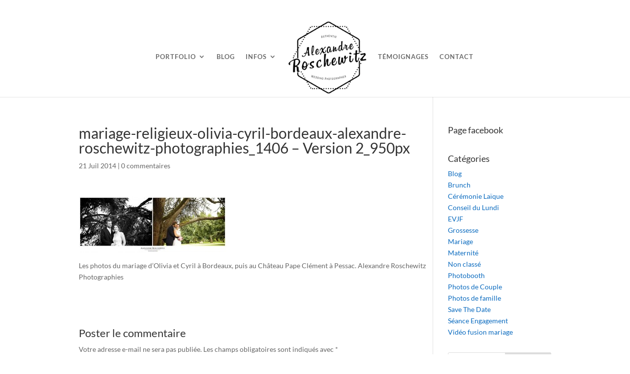

--- FILE ---
content_type: text/html; charset=UTF-8
request_url: https://alexandrewedding.com/photographe-mariage-a-bordeaux-chateau-pape-clement-olivia-cyril/mariage-religieux-olivia-cyril-bordeaux-alexandre-roschewitz-photographies_1406-version-2_950px/
body_size: 9118
content:
<!DOCTYPE html><html dir="ltr" lang="fr-FR" prefix="og: https://ogp.me/ns#"><head><meta charset="UTF-8" /><meta http-equiv="X-UA-Compatible" content="IE=edge"><link rel="pingback" href="https://alexandrewedding.com/xmlrpc.php" /> <script type="text/javascript">document.documentElement.className = 'js';</script> <link media="all" href="https://alexandrewedding.com/wp-content/cache/autoptimize/css/autoptimize_39cde454ac3abf6938b0ce7c7c46bd53.css" rel="stylesheet"><title>mariage-religieux-olivia-cyril-bordeaux-alexandre-roschewitz-photographies_1406 – Version 2_950px | Alexandre Roschewitz - Photographe mariage Bordeaux</title><link rel="preconnect" href="https://fonts.gstatic.com" crossorigin /><meta name="description" content="Les photos du mariage d&#039;Olivia et Cyril à Bordeaux, puis au Château Pape Clément à Pessac. Alexandre Roschewitz Photographies" /><meta name="robots" content="max-image-preview:large" /><meta name="author" content="apochromatic"/><link rel="canonical" href="https://alexandrewedding.com/photographe-mariage-a-bordeaux-chateau-pape-clement-olivia-cyril/mariage-religieux-olivia-cyril-bordeaux-alexandre-roschewitz-photographies_1406-version-2_950px/" /><meta name="generator" content="All in One SEO (AIOSEO) 4.9.0" /><meta property="og:locale" content="fr_FR" /><meta property="og:site_name" content="Alexandre Roschewitz Photographies - Authentic Wedding Photographer" /><meta property="og:type" content="article" /><meta property="og:title" content="mariage-religieux-olivia-cyril-bordeaux-alexandre-roschewitz-photographies_1406 – Version 2_950px | Alexandre Roschewitz - Photographe mariage Bordeaux" /><meta property="og:url" content="https://alexandrewedding.com/photographe-mariage-a-bordeaux-chateau-pape-clement-olivia-cyril/mariage-religieux-olivia-cyril-bordeaux-alexandre-roschewitz-photographies_1406-version-2_950px/" /><meta property="fb:app_id" content="368284679891443" /><meta property="fb:admins" content="800077862" /><meta property="og:image" content="https://alexandrewedding.com/wp-content/uploads/2017/08/00_photographe-mariage-ardeche-lyas-chateau-liviers-ceremonie-laique.jpg" /><meta property="og:image:secure_url" content="https://alexandrewedding.com/wp-content/uploads/2017/08/00_photographe-mariage-ardeche-lyas-chateau-liviers-ceremonie-laique.jpg" /><meta property="og:image:width" content="2048" /><meta property="og:image:height" content="1365" /><meta property="article:published_time" content="2014-07-21T20:51:19+00:00" /><meta property="article:modified_time" content="2014-07-21T20:51:19+00:00" /><meta property="article:publisher" content="https://www.facebook.com/alexandrewedding" /><meta name="twitter:card" content="summary" /><meta name="twitter:title" content="mariage-religieux-olivia-cyril-bordeaux-alexandre-roschewitz-photographies_1406 – Version 2_950px | Alexandre Roschewitz - Photographe mariage Bordeaux" /><meta name="twitter:image" content="https://alexandrewedding.com/wp-content/uploads/2017/08/00_photographe-mariage-ardeche-lyas-chateau-liviers-ceremonie-laique.jpg" /> <script type="application/ld+json" class="aioseo-schema">{"@context":"https:\/\/schema.org","@graph":[{"@type":"BreadcrumbList","@id":"https:\/\/alexandrewedding.com\/photographe-mariage-a-bordeaux-chateau-pape-clement-olivia-cyril\/mariage-religieux-olivia-cyril-bordeaux-alexandre-roschewitz-photographies_1406-version-2_950px\/#breadcrumblist","itemListElement":[{"@type":"ListItem","@id":"https:\/\/alexandrewedding.com#listItem","position":1,"name":"Accueil","item":"https:\/\/alexandrewedding.com","nextItem":{"@type":"ListItem","@id":"https:\/\/alexandrewedding.com\/photographe-mariage-a-bordeaux-chateau-pape-clement-olivia-cyril\/mariage-religieux-olivia-cyril-bordeaux-alexandre-roschewitz-photographies_1406-version-2_950px\/#listItem","name":"mariage-religieux-olivia-cyril-bordeaux-alexandre-roschewitz-photographies_1406 &#8211; Version 2_950px"}},{"@type":"ListItem","@id":"https:\/\/alexandrewedding.com\/photographe-mariage-a-bordeaux-chateau-pape-clement-olivia-cyril\/mariage-religieux-olivia-cyril-bordeaux-alexandre-roschewitz-photographies_1406-version-2_950px\/#listItem","position":2,"name":"mariage-religieux-olivia-cyril-bordeaux-alexandre-roschewitz-photographies_1406 &#8211; Version 2_950px","previousItem":{"@type":"ListItem","@id":"https:\/\/alexandrewedding.com#listItem","name":"Accueil"}}]},{"@type":"ItemPage","@id":"https:\/\/alexandrewedding.com\/photographe-mariage-a-bordeaux-chateau-pape-clement-olivia-cyril\/mariage-religieux-olivia-cyril-bordeaux-alexandre-roschewitz-photographies_1406-version-2_950px\/#itempage","url":"https:\/\/alexandrewedding.com\/photographe-mariage-a-bordeaux-chateau-pape-clement-olivia-cyril\/mariage-religieux-olivia-cyril-bordeaux-alexandre-roschewitz-photographies_1406-version-2_950px\/","name":"mariage-religieux-olivia-cyril-bordeaux-alexandre-roschewitz-photographies_1406 \u2013 Version 2_950px | Alexandre Roschewitz - Photographe mariage Bordeaux","description":"Les photos du mariage d'Olivia et Cyril \u00e0 Bordeaux, puis au Ch\u00e2teau Pape Cl\u00e9ment \u00e0 Pessac. Alexandre Roschewitz Photographies","inLanguage":"fr-FR","isPartOf":{"@id":"https:\/\/alexandrewedding.com\/#website"},"breadcrumb":{"@id":"https:\/\/alexandrewedding.com\/photographe-mariage-a-bordeaux-chateau-pape-clement-olivia-cyril\/mariage-religieux-olivia-cyril-bordeaux-alexandre-roschewitz-photographies_1406-version-2_950px\/#breadcrumblist"},"author":{"@id":"https:\/\/alexandrewedding.com\/author\/apochromatic\/#author"},"creator":{"@id":"https:\/\/alexandrewedding.com\/author\/apochromatic\/#author"},"datePublished":"2014-07-21T20:51:19+02:00","dateModified":"2014-07-21T20:51:19+02:00"},{"@type":"Person","@id":"https:\/\/alexandrewedding.com\/#person","name":"apochromatic","image":{"@type":"ImageObject","@id":"https:\/\/alexandrewedding.com\/photographe-mariage-a-bordeaux-chateau-pape-clement-olivia-cyril\/mariage-religieux-olivia-cyril-bordeaux-alexandre-roschewitz-photographies_1406-version-2_950px\/#personImage","url":"https:\/\/secure.gravatar.com\/avatar\/35046272c4834ffd4079f4e8d7ff7255299a4a918c4440ca316ffd614b7ff67e?s=96&r=g","width":96,"height":96,"caption":"apochromatic"}},{"@type":"Person","@id":"https:\/\/alexandrewedding.com\/author\/apochromatic\/#author","url":"https:\/\/alexandrewedding.com\/author\/apochromatic\/","name":"apochromatic","image":{"@type":"ImageObject","@id":"https:\/\/alexandrewedding.com\/photographe-mariage-a-bordeaux-chateau-pape-clement-olivia-cyril\/mariage-religieux-olivia-cyril-bordeaux-alexandre-roschewitz-photographies_1406-version-2_950px\/#authorImage","url":"https:\/\/secure.gravatar.com\/avatar\/35046272c4834ffd4079f4e8d7ff7255299a4a918c4440ca316ffd614b7ff67e?s=96&r=g","width":96,"height":96,"caption":"apochromatic"}},{"@type":"WebSite","@id":"https:\/\/alexandrewedding.com\/#website","url":"https:\/\/alexandrewedding.com\/","name":"Alexandre Roschewitz - Photographe mariage Bordeaux","description":"Authentic Wedding Photographer - Bordeaux, Gironde, France, Destination Weddings","inLanguage":"fr-FR","publisher":{"@id":"https:\/\/alexandrewedding.com\/#person"}}]}</script>    <script type="text/javascript" id="google_gtagjs-js-consent-mode-data-layer">window.dataLayer = window.dataLayer || [];function gtag(){dataLayer.push(arguments);}
gtag('consent', 'default', {"ad_personalization":"denied","ad_storage":"denied","ad_user_data":"denied","analytics_storage":"denied","functionality_storage":"denied","security_storage":"denied","personalization_storage":"denied","region":["AT","BE","BG","CH","CY","CZ","DE","DK","EE","ES","FI","FR","GB","GR","HR","HU","IE","IS","IT","LI","LT","LU","LV","MT","NL","NO","PL","PT","RO","SE","SI","SK"],"wait_for_update":500});
window._googlesitekitConsentCategoryMap = {"statistics":["analytics_storage"],"marketing":["ad_storage","ad_user_data","ad_personalization"],"functional":["functionality_storage","security_storage"],"preferences":["personalization_storage"]};
window._googlesitekitConsents = {"ad_personalization":"denied","ad_storage":"denied","ad_user_data":"denied","analytics_storage":"denied","functionality_storage":"denied","security_storage":"denied","personalization_storage":"denied","region":["AT","BE","BG","CH","CY","CZ","DE","DK","EE","ES","FI","FR","GB","GR","HR","HU","IE","IS","IT","LI","LT","LU","LV","MT","NL","NO","PL","PT","RO","SE","SI","SK"],"wait_for_update":500};</script>  <script type="text/javascript">let jqueryParams=[],jQuery=function(r){return jqueryParams=[...jqueryParams,r],jQuery},$=function(r){return jqueryParams=[...jqueryParams,r],$};window.jQuery=jQuery,window.$=jQuery;let customHeadScripts=!1;jQuery.fn=jQuery.prototype={},$.fn=jQuery.prototype={},jQuery.noConflict=function(r){if(window.jQuery)return jQuery=window.jQuery,$=window.jQuery,customHeadScripts=!0,jQuery.noConflict},jQuery.ready=function(r){jqueryParams=[...jqueryParams,r]},$.ready=function(r){jqueryParams=[...jqueryParams,r]},jQuery.load=function(r){jqueryParams=[...jqueryParams,r]},$.load=function(r){jqueryParams=[...jqueryParams,r]},jQuery.fn.ready=function(r){jqueryParams=[...jqueryParams,r]},$.fn.ready=function(r){jqueryParams=[...jqueryParams,r]};</script><link rel='dns-prefetch' href='//www.googletagmanager.com' /><link rel="alternate" type="application/rss+xml" title="Alexandre Roschewitz - Photographe mariage Bordeaux &raquo; Flux" href="https://alexandrewedding.com/feed/" /><link rel="alternate" type="application/rss+xml" title="Alexandre Roschewitz - Photographe mariage Bordeaux &raquo; Flux des commentaires" href="https://alexandrewedding.com/comments/feed/" /><link rel="alternate" type="application/rss+xml" title="Alexandre Roschewitz - Photographe mariage Bordeaux &raquo; mariage-religieux-olivia-cyril-bordeaux-alexandre-roschewitz-photographies_1406 &#8211; Version 2_950px Flux des commentaires" href="https://alexandrewedding.com/photographe-mariage-a-bordeaux-chateau-pape-clement-olivia-cyril/mariage-religieux-olivia-cyril-bordeaux-alexandre-roschewitz-photographies_1406-version-2_950px/feed/" />  <script src="//www.googletagmanager.com/gtag/js?id=G-9B1C0XWNNP"  data-cfasync="false" data-wpfc-render="false" type="text/javascript" async></script> <script data-cfasync="false" data-wpfc-render="false" type="text/javascript">var mi_version = '9.11.1';
				var mi_track_user = true;
				var mi_no_track_reason = '';
								var MonsterInsightsDefaultLocations = {"page_location":"https:\/\/alexandrewedding.com\/photographe-mariage-a-bordeaux-chateau-pape-clement-olivia-cyril\/mariage-religieux-olivia-cyril-bordeaux-alexandre-roschewitz-photographies_1406-version-2_950px\/"};
								if ( typeof MonsterInsightsPrivacyGuardFilter === 'function' ) {
					var MonsterInsightsLocations = (typeof MonsterInsightsExcludeQuery === 'object') ? MonsterInsightsPrivacyGuardFilter( MonsterInsightsExcludeQuery ) : MonsterInsightsPrivacyGuardFilter( MonsterInsightsDefaultLocations );
				} else {
					var MonsterInsightsLocations = (typeof MonsterInsightsExcludeQuery === 'object') ? MonsterInsightsExcludeQuery : MonsterInsightsDefaultLocations;
				}

								var disableStrs = [
										'ga-disable-G-9B1C0XWNNP',
									];

				/* Function to detect opted out users */
				function __gtagTrackerIsOptedOut() {
					for (var index = 0; index < disableStrs.length; index++) {
						if (document.cookie.indexOf(disableStrs[index] + '=true') > -1) {
							return true;
						}
					}

					return false;
				}

				/* Disable tracking if the opt-out cookie exists. */
				if (__gtagTrackerIsOptedOut()) {
					for (var index = 0; index < disableStrs.length; index++) {
						window[disableStrs[index]] = true;
					}
				}

				/* Opt-out function */
				function __gtagTrackerOptout() {
					for (var index = 0; index < disableStrs.length; index++) {
						document.cookie = disableStrs[index] + '=true; expires=Thu, 31 Dec 2099 23:59:59 UTC; path=/';
						window[disableStrs[index]] = true;
					}
				}

				if ('undefined' === typeof gaOptout) {
					function gaOptout() {
						__gtagTrackerOptout();
					}
				}
								window.dataLayer = window.dataLayer || [];

				window.MonsterInsightsDualTracker = {
					helpers: {},
					trackers: {},
				};
				if (mi_track_user) {
					function __gtagDataLayer() {
						dataLayer.push(arguments);
					}

					function __gtagTracker(type, name, parameters) {
						if (!parameters) {
							parameters = {};
						}

						if (parameters.send_to) {
							__gtagDataLayer.apply(null, arguments);
							return;
						}

						if (type === 'event') {
														parameters.send_to = monsterinsights_frontend.v4_id;
							var hookName = name;
							if (typeof parameters['event_category'] !== 'undefined') {
								hookName = parameters['event_category'] + ':' + name;
							}

							if (typeof MonsterInsightsDualTracker.trackers[hookName] !== 'undefined') {
								MonsterInsightsDualTracker.trackers[hookName](parameters);
							} else {
								__gtagDataLayer('event', name, parameters);
							}
							
						} else {
							__gtagDataLayer.apply(null, arguments);
						}
					}

					__gtagTracker('js', new Date());
					__gtagTracker('set', {
						'developer_id.dZGIzZG': true,
											});
					if ( MonsterInsightsLocations.page_location ) {
						__gtagTracker('set', MonsterInsightsLocations);
					}
										__gtagTracker('config', 'G-9B1C0XWNNP', {"forceSSL":"true"} );
										window.gtag = __gtagTracker;										(function () {
						/* https://developers.google.com/analytics/devguides/collection/analyticsjs/ */
						/* ga and __gaTracker compatibility shim. */
						var noopfn = function () {
							return null;
						};
						var newtracker = function () {
							return new Tracker();
						};
						var Tracker = function () {
							return null;
						};
						var p = Tracker.prototype;
						p.get = noopfn;
						p.set = noopfn;
						p.send = function () {
							var args = Array.prototype.slice.call(arguments);
							args.unshift('send');
							__gaTracker.apply(null, args);
						};
						var __gaTracker = function () {
							var len = arguments.length;
							if (len === 0) {
								return;
							}
							var f = arguments[len - 1];
							if (typeof f !== 'object' || f === null || typeof f.hitCallback !== 'function') {
								if ('send' === arguments[0]) {
									var hitConverted, hitObject = false, action;
									if ('event' === arguments[1]) {
										if ('undefined' !== typeof arguments[3]) {
											hitObject = {
												'eventAction': arguments[3],
												'eventCategory': arguments[2],
												'eventLabel': arguments[4],
												'value': arguments[5] ? arguments[5] : 1,
											}
										}
									}
									if ('pageview' === arguments[1]) {
										if ('undefined' !== typeof arguments[2]) {
											hitObject = {
												'eventAction': 'page_view',
												'page_path': arguments[2],
											}
										}
									}
									if (typeof arguments[2] === 'object') {
										hitObject = arguments[2];
									}
									if (typeof arguments[5] === 'object') {
										Object.assign(hitObject, arguments[5]);
									}
									if ('undefined' !== typeof arguments[1].hitType) {
										hitObject = arguments[1];
										if ('pageview' === hitObject.hitType) {
											hitObject.eventAction = 'page_view';
										}
									}
									if (hitObject) {
										action = 'timing' === arguments[1].hitType ? 'timing_complete' : hitObject.eventAction;
										hitConverted = mapArgs(hitObject);
										__gtagTracker('event', action, hitConverted);
									}
								}
								return;
							}

							function mapArgs(args) {
								var arg, hit = {};
								var gaMap = {
									'eventCategory': 'event_category',
									'eventAction': 'event_action',
									'eventLabel': 'event_label',
									'eventValue': 'event_value',
									'nonInteraction': 'non_interaction',
									'timingCategory': 'event_category',
									'timingVar': 'name',
									'timingValue': 'value',
									'timingLabel': 'event_label',
									'page': 'page_path',
									'location': 'page_location',
									'title': 'page_title',
									'referrer' : 'page_referrer',
								};
								for (arg in args) {
																		if (!(!args.hasOwnProperty(arg) || !gaMap.hasOwnProperty(arg))) {
										hit[gaMap[arg]] = args[arg];
									} else {
										hit[arg] = args[arg];
									}
								}
								return hit;
							}

							try {
								f.hitCallback();
							} catch (ex) {
							}
						};
						__gaTracker.create = newtracker;
						__gaTracker.getByName = newtracker;
						__gaTracker.getAll = function () {
							return [];
						};
						__gaTracker.remove = noopfn;
						__gaTracker.loaded = true;
						window['__gaTracker'] = __gaTracker;
					})();
									} else {
										console.log("");
					(function () {
						function __gtagTracker() {
							return null;
						}

						window['__gtagTracker'] = __gtagTracker;
						window['gtag'] = __gtagTracker;
					})();
									}</script> <meta content="Divi v.4.27.4" name="generator"/> <script data-cfasync="false" data-wpfc-render="false" type="text/javascript" id='monsterinsights-frontend-script-js-extra'>var monsterinsights_frontend = {"js_events_tracking":"true","download_extensions":"doc,pdf,ppt,zip,xls,docx,pptx,xlsx","inbound_paths":"[]","home_url":"https:\/\/alexandrewedding.com","hash_tracking":"false","v4_id":"G-9B1C0XWNNP"};</script> <link rel="https://api.w.org/" href="https://alexandrewedding.com/wp-json/" /><link rel="alternate" title="JSON" type="application/json" href="https://alexandrewedding.com/wp-json/wp/v2/media/3168" /><link rel="EditURI" type="application/rsd+xml" title="RSD" href="https://alexandrewedding.com/xmlrpc.php?rsd" /><meta name="generator" content="WordPress 6.8.3" /><link rel='shortlink' href='https://alexandrewedding.com/?p=3168' /><link rel="alternate" title="oEmbed (JSON)" type="application/json+oembed" href="https://alexandrewedding.com/wp-json/oembed/1.0/embed?url=https%3A%2F%2Falexandrewedding.com%2Fphotographe-mariage-a-bordeaux-chateau-pape-clement-olivia-cyril%2Fmariage-religieux-olivia-cyril-bordeaux-alexandre-roschewitz-photographies_1406-version-2_950px%2F" /><link rel="alternate" title="oEmbed (XML)" type="text/xml+oembed" href="https://alexandrewedding.com/wp-json/oembed/1.0/embed?url=https%3A%2F%2Falexandrewedding.com%2Fphotographe-mariage-a-bordeaux-chateau-pape-clement-olivia-cyril%2Fmariage-religieux-olivia-cyril-bordeaux-alexandre-roschewitz-photographies_1406-version-2_950px%2F&#038;format=xml" /><meta name="generator" content="Site Kit by Google 1.170.0" /><meta name="viewport" content="width=device-width, initial-scale=1.0, maximum-scale=1.0, user-scalable=0" /> <script async src="https://www.googletagmanager.com/gtag/js?id=G-NE3JKG58P9"></script> <script>window.dataLayer = window.dataLayer || [];
  function gtag(){dataLayer.push(arguments);}
  gtag('js', new Date());

  gtag('config', 'G-NE3JKG58P9');</script></head><body class="attachment wp-singular attachment-template-default single single-attachment postid-3168 attachmentid-3168 attachment-jpeg wp-theme-Divi et_pb_button_helper_class et_fullwidth_nav et_non_fixed_nav et_show_nav et_primary_nav_dropdown_animation_fade et_secondary_nav_dropdown_animation_fade et_header_style_split et_pb_footer_columns4 et_pb_gutter osx et_pb_gutters1 et_right_sidebar et_divi_theme et-db"><div id="page-container"><header id="main-header" data-height-onload="150"><div class="container clearfix et_menu_container"><div class="logo_container"> <span class="logo_helper"></span> <a href="https://alexandrewedding.com/"> <noscript><img src="https://alexandrewedding.com/wp-content/uploads/2018/09/Logo_ARP_200px.png" width="200" height="184" alt="Alexandre Roschewitz - Photographe mariage Bordeaux" data-height-percentage="98" /></noscript><img class="lazyload" src='data:image/svg+xml,%3Csvg%20xmlns=%22http://www.w3.org/2000/svg%22%20viewBox=%220%200%20200%20184%22%3E%3C/svg%3E' data-src="https://alexandrewedding.com/wp-content/uploads/2018/09/Logo_ARP_200px.png" width="200" height="184" alt="Alexandre Roschewitz - Photographe mariage Bordeaux" id="logo" data-height-percentage="98" /> </a></div><div id="et-top-navigation" data-height="150" data-fixed-height="40"><nav id="top-menu-nav"><ul id="top-menu" class="nav et_disable_top_tier"><li id="menu-item-7900" class="menu-item menu-item-type-post_type menu-item-object-page menu-item-has-children menu-item-7900"><a href="https://alexandrewedding.com/portfolio/">Portfolio</a><ul class="sub-menu"><li id="menu-item-9618" class="menu-item menu-item-type-post_type menu-item-object-project menu-item-9618"><a href="https://alexandrewedding.com/project/portfolio-mariage/">Portfolio Mariage</a></li><li id="menu-item-9617" class="menu-item menu-item-type-post_type menu-item-object-project menu-item-9617"><a href="https://alexandrewedding.com/project/portfolio-seances/">Portfolio Seances</a></li><li id="menu-item-26413" class="menu-item menu-item-type-post_type menu-item-object-project menu-item-26413"><a href="https://alexandrewedding.com/project/portfolio-famille/">Portfolio Famille</a></li><li id="menu-item-9664" class="menu-item menu-item-type-post_type menu-item-object-project menu-item-9664"><a href="https://alexandrewedding.com/project/portfolio-evjf/">Portfolio EVJF</a></li></ul></li><li id="menu-item-4444" class="menu-item menu-item-type-post_type menu-item-object-page menu-item-4444"><a href="https://alexandrewedding.com/blog/">Blog</a></li><li id="menu-item-129" class="menu-item menu-item-type-post_type menu-item-object-page menu-item-has-children menu-item-129"><a href="https://alexandrewedding.com/a-propos/">Infos</a><ul class="sub-menu"><li id="menu-item-8156" class="menu-item menu-item-type-post_type menu-item-object-page menu-item-8156"><a href="https://alexandrewedding.com/votre-histoire-de-a-a-z/">Votre Histoire et Moi</a></li><li id="menu-item-8039" class="menu-item menu-item-type-post_type menu-item-object-page menu-item-8039"><a href="https://alexandrewedding.com/photobooth-mariage/">Photobooth</a></li><li id="menu-item-8231" class="menu-item menu-item-type-post_type menu-item-object-page menu-item-8231"><a href="https://alexandrewedding.com/livres-de-mariage/">Livres de mariage</a></li><li id="menu-item-4447" class="menu-item menu-item-type-post_type menu-item-object-page menu-item-4447"><a href="https://alexandrewedding.com/questions-frequentes/">FAQ</a></li><li id="menu-item-4762" class="menu-item menu-item-type-post_type menu-item-object-page menu-item-4762"><a href="https://alexandrewedding.com/informations-legales/">Informations légales</a></li></ul></li><li id="menu-item-8097" class="menu-item menu-item-type-post_type menu-item-object-page menu-item-8097"><a href="https://alexandrewedding.com/temoignages/">Témoignages</a></li><li id="menu-item-47" class="menu-item menu-item-type-post_type menu-item-object-page menu-item-47"><a href="https://alexandrewedding.com/contact/">Contact</a></li></ul></nav><div id="et_mobile_nav_menu"><div class="mobile_nav closed"> <span class="select_page">Sélectionner une page</span> <span class="mobile_menu_bar mobile_menu_bar_toggle"></span></div></div></div></div></header><div id="et-main-area"><div id="main-content"><div class="container"><div id="content-area" class="clearfix"><div id="left-area"><article id="post-3168" class="et_pb_post post-3168 attachment type-attachment status-inherit hentry"><div class="et_post_meta_wrapper"><h1 class="entry-title">mariage-religieux-olivia-cyril-bordeaux-alexandre-roschewitz-photographies_1406 &#8211; Version 2_950px</h1><p class="post-meta"><span class="published">21 Juil 2014</span> | <span class="comments-number"><a href="https://alexandrewedding.com/photographe-mariage-a-bordeaux-chateau-pape-clement-olivia-cyril/mariage-religieux-olivia-cyril-bordeaux-alexandre-roschewitz-photographies_1406-version-2_950px/#respond">0 commentaires</a></span></p></div><div class="entry-content"><p class="attachment"><a href='https://alexandrewedding.com/wp-content/uploads/2014/07/mariage-religieux-olivia-cyril-bordeaux-alexandre-roschewitz-photographies_1406-Version-2_950px.jpg'><noscript><img decoding="async" width="300" height="115" src="https://alexandrewedding.com/wp-content/uploads/2014/07/mariage-religieux-olivia-cyril-bordeaux-alexandre-roschewitz-photographies_1406-Version-2_950px-300x115.jpg" class="attachment-medium size-medium" alt="Les photos du mariage d&#039;Olivia et Cyril à Bordeaux, puis au Château Pape Clément à Pessac. Alexandre Roschewitz Photographies" srcset="https://alexandrewedding.com/wp-content/uploads/2014/07/mariage-religieux-olivia-cyril-bordeaux-alexandre-roschewitz-photographies_1406-Version-2_950px-300x115.jpg 300w, https://alexandrewedding.com/wp-content/uploads/2014/07/mariage-religieux-olivia-cyril-bordeaux-alexandre-roschewitz-photographies_1406-Version-2_950px.jpg 950w" sizes="(max-width: 300px) 100vw, 300px" /></noscript><img decoding="async" width="300" height="115" src='data:image/svg+xml,%3Csvg%20xmlns=%22http://www.w3.org/2000/svg%22%20viewBox=%220%200%20300%20115%22%3E%3C/svg%3E' data-src="https://alexandrewedding.com/wp-content/uploads/2014/07/mariage-religieux-olivia-cyril-bordeaux-alexandre-roschewitz-photographies_1406-Version-2_950px-300x115.jpg" class="lazyload attachment-medium size-medium" alt="Les photos du mariage d&#039;Olivia et Cyril à Bordeaux, puis au Château Pape Clément à Pessac. Alexandre Roschewitz Photographies" data-srcset="https://alexandrewedding.com/wp-content/uploads/2014/07/mariage-religieux-olivia-cyril-bordeaux-alexandre-roschewitz-photographies_1406-Version-2_950px-300x115.jpg 300w, https://alexandrewedding.com/wp-content/uploads/2014/07/mariage-religieux-olivia-cyril-bordeaux-alexandre-roschewitz-photographies_1406-Version-2_950px.jpg 950w" data-sizes="(max-width: 300px) 100vw, 300px" /></a></p><p>Les photos du mariage d&rsquo;Olivia et Cyril à Bordeaux, puis au Château Pape Clément à Pessac. Alexandre Roschewitz Photographies</p></div><div class="et_post_meta_wrapper"><section id="comment-wrap"><div id="comment-section" class="nocomments"></div><div id="respond" class="comment-respond"><h3 id="reply-title" class="comment-reply-title"><span>Poster le commentaire</span> <small><a rel="nofollow" id="cancel-comment-reply-link" href="/photographe-mariage-a-bordeaux-chateau-pape-clement-olivia-cyril/mariage-religieux-olivia-cyril-bordeaux-alexandre-roschewitz-photographies_1406-version-2_950px/#respond" style="display:none;">Annuler la réponse</a></small></h3><form action="https://alexandrewedding.com/wp-comments-post.php" method="post" id="commentform" class="comment-form"><p class="comment-notes"><span id="email-notes">Votre adresse e-mail ne sera pas publiée.</span> <span class="required-field-message">Les champs obligatoires sont indiqués avec <span class="required">*</span></span></p><p class="comment-form-comment"><label for="comment">Commentaire <span class="required">*</span></label><textarea id="comment" name="comment" cols="45" rows="8" maxlength="65525" required="required"></textarea></p><p class="comment-form-author"><label for="author">Nom <span class="required">*</span></label> <input id="author" name="author" type="text" value="" size="30" maxlength="245" autocomplete="name" required="required" /></p><p class="comment-form-email"><label for="email">E-mail <span class="required">*</span></label> <input id="email" name="email" type="text" value="" size="30" maxlength="100" aria-describedby="email-notes" autocomplete="email" required="required" /></p><p class="comment-form-url"><label for="url">Site web</label> <input id="url" name="url" type="text" value="" size="30" maxlength="200" autocomplete="url" /></p><p class="form-submit"><input name="submit" type="submit" id="submit" class="submit et_pb_button" value="Poster le commentaire" /> <input type='hidden' name='comment_post_ID' value='3168' id='comment_post_ID' /> <input type='hidden' name='comment_parent' id='comment_parent' value='0' /></p><p style="display: none;"><input type="hidden" id="akismet_comment_nonce" name="akismet_comment_nonce" value="a13f960143" /></p><p style="display: none !important;" class="akismet-fields-container" data-prefix="ak_"><label>&#916;<textarea name="ak_hp_textarea" cols="45" rows="8" maxlength="100"></textarea></label><input type="hidden" id="ak_js_1" name="ak_js" value="197"/><script>document.getElementById( "ak_js_1" ).setAttribute( "value", ( new Date() ).getTime() );</script></p></form></div><p class="akismet_comment_form_privacy_notice">Ce site utilise Akismet pour réduire les indésirables. <a href="https://akismet.com/privacy/" target="_blank" rel="nofollow noopener">En savoir plus sur la façon dont les données de vos commentaires sont traitées</a>.</p></section></div></article></div><div id="sidebar"><div id="text-2" class="et_pb_widget widget_text"><h4 class="widgettitle">Page facebook</h4><div class="textwidget"><div class="fb-like-box" data-href="http://www.facebook.com/Alexandre.R.Photographies" data-width="295" data-height="295" data-show-faces="true" data-stream="false" data-header="false"></div></div></div><div id="categories-2" class="et_pb_widget widget_categories"><h4 class="widgettitle">Catégories</h4><ul><li class="cat-item cat-item-4"><a href="https://alexandrewedding.com/category/blog/">Blog</a></li><li class="cat-item cat-item-474"><a href="https://alexandrewedding.com/category/mariage-2/brunch/">Brunch</a></li><li class="cat-item cat-item-362"><a href="https://alexandrewedding.com/category/ceremonie-laique/">Cérémonie Laïque</a></li><li class="cat-item cat-item-110"><a href="https://alexandrewedding.com/category/conseil-du-lundi/">Conseil du Lundi</a></li><li class="cat-item cat-item-17"><a href="https://alexandrewedding.com/category/evjf/">EVJF</a></li><li class="cat-item cat-item-170"><a href="https://alexandrewedding.com/category/grossesse-2/">Grossesse</a></li><li class="cat-item cat-item-103"><a href="https://alexandrewedding.com/category/mariage-2/">Mariage</a></li><li class="cat-item cat-item-140"><a href="https://alexandrewedding.com/category/maternite/">Maternité</a></li><li class="cat-item cat-item-1"><a href="https://alexandrewedding.com/category/non-classe/">Non classé</a></li><li class="cat-item cat-item-91"><a href="https://alexandrewedding.com/category/photobooth-2/">Photobooth</a></li><li class="cat-item cat-item-101"><a href="https://alexandrewedding.com/category/photos-de-couple-2/">Photos de Couple</a></li><li class="cat-item cat-item-100"><a href="https://alexandrewedding.com/category/photos-de-famille/">Photos de famille</a></li><li class="cat-item cat-item-105"><a href="https://alexandrewedding.com/category/save-the-date/">Save The Date</a></li><li class="cat-item cat-item-342"><a href="https://alexandrewedding.com/category/blog/seance-engagement/">Séance Engagement</a></li><li class="cat-item cat-item-92"><a href="https://alexandrewedding.com/category/video-fusion-mariage/">Vidéo fusion mariage</a></li></ul></div><div id="search-2" class="et_pb_widget widget_search"><form role="search" method="get" id="searchform" class="searchform" action="https://alexandrewedding.com/"><div> <label class="screen-reader-text" for="s">Rechercher :</label> <input type="text" value="" name="s" id="s" /> <input type="submit" id="searchsubmit" value="Rechercher" /></div></form></div></div></div></div></div> <span class="et_pb_scroll_top et-pb-icon"></span><footer id="main-footer"><div class="container"><div id="footer-widgets" class="clearfix"><div class="footer-widget"><div id="text-3" class="fwidget et_pb_widget widget_text"><h4 class="title">Page facebook</h4><div class="textwidget"><div class="fb-like-box" data-href="http://www.facebook.com/Alexandre.R.Photographies" data-width="295" data-height="295" data-show-faces="true" data-stream="false" data-header="false"></div></div></div><div id="recent-posts-2" class="fwidget et_pb_widget widget_recent_entries"><h4 class="title">Séances photos Gironde</h4><ul><li> <a href="https://alexandrewedding.com/mariage-au-chateau-pontet-deyrans/">Mariage au Château Pontet d&rsquo;Eyrans</a></li><li> <a href="https://alexandrewedding.com/mariage-au-prieure-notre-dame-de-conil/">Mariage au Prieuré Notre-Dame de Conil</a></li><li> <a href="https://alexandrewedding.com/mariage-franco-argentin-au-chateau-de-bonnemare/">Mariage franco-argentin au Château de Bonnemare</a></li><li> <a href="https://alexandrewedding.com/mariage-au-domaine-de-gaia/">Mariage au Domaine de Gaïa</a></li><li> <a href="https://alexandrewedding.com/mariage-au-chateau-de-garde/">Mariage au Château de Garde</a></li></ul></div><div id="text-4" class="fwidget et_pb_widget widget_text"><h4 class="title">Photographe de mariage Bordeaux</h4><div class="textwidget">Alexandre Roschewitz Photographies propose des reportages mariage à Bordeaux, Arcachon, le Cap Ferret, mais aussi en Gironde et en France. Alexandre Roschewitz propose pour votre mariage dans la région de Bordeaux des livres photos haut de gamme, un photobooth ou encore une séance engagement. Alexandre, votre photographe, propose pour votre mariage autour du bassin d'Arcachon la vidéo fusion de votre mariage, ou encore de créer un save the date.
Sans oublier les séances photo de couple ou de famille !</div></div></div><div class="footer-widget"></div><div class="footer-widget"></div><div class="footer-widget"></div></div></div><div id="footer-bottom"><div class="container clearfix"><ul class="et-social-icons"><li class="et-social-icon et-social-facebook"> <a href="https://www.facebook.com/alexandrewedding" class="icon"> <span>Facebook</span> </a></li><li class="et-social-icon et-social-rss"> <a href="https://alexandrewedding.com/feed/" class="icon"> <span>RSS</span> </a></li></ul><div id="footer-info">© Alexandre Roschewitz Photographies</div></div></div></footer></div></div> <script type="speculationrules">{"prefetch":[{"source":"document","where":{"and":[{"href_matches":"\/*"},{"not":{"href_matches":["\/wp-*.php","\/wp-admin\/*","\/wp-content\/uploads\/*","\/wp-content\/*","\/wp-content\/plugins\/*","\/wp-content\/themes\/Divi\/*","\/*\\?(.+)"]}},{"not":{"selector_matches":"a[rel~=\"nofollow\"]"}},{"not":{"selector_matches":".no-prefetch, .no-prefetch a"}}]},"eagerness":"conservative"}]}</script> <noscript><style>.lazyload{display:none;}</style></noscript><script data-noptimize="1">window.lazySizesConfig=window.lazySizesConfig||{};window.lazySizesConfig.loadMode=1;</script><script async data-noptimize="1" src='https://alexandrewedding.com/wp-content/plugins/autoptimize/classes/external/js/lazysizes.min.js?ao_version=3.1.13'></script><meta name="msvalidate.01" content="F2268856A385B48DA10C3CD89DF85941"><script type="module"  src="https://alexandrewedding.com/wp-content/plugins/all-in-one-seo-pack/dist/Lite/assets/table-of-contents.95d0dfce.js?ver=4.9.0" id="aioseo/js/src/vue/standalone/blocks/table-of-contents/frontend.js-js"></script> <script type="text/javascript" src="https://alexandrewedding.com/wp-includes/js/jquery/jquery.min.js?ver=3.7.1" id="jquery-core-js"></script> <script type="text/javascript" id="jquery-js-after">jqueryParams.length&&$.each(jqueryParams,function(e,r){if("function"==typeof r){var n=String(r);n.replace("$","jQuery");var a=new Function("return "+n)();$(document).ready(a)}});</script> <script type="text/javascript" id="divi-custom-script-js-extra">var DIVI = {"item_count":"%d Item","items_count":"%d Items"};
var et_builder_utils_params = {"condition":{"diviTheme":true,"extraTheme":false},"scrollLocations":["app","top"],"builderScrollLocations":{"desktop":"app","tablet":"app","phone":"app"},"onloadScrollLocation":"app","builderType":"fe"};
var et_frontend_scripts = {"builderCssContainerPrefix":"#et-boc","builderCssLayoutPrefix":"#et-boc .et-l"};
var et_pb_custom = {"ajaxurl":"https:\/\/alexandrewedding.com\/wp-admin\/admin-ajax.php","images_uri":"https:\/\/alexandrewedding.com\/wp-content\/themes\/Divi\/images","builder_images_uri":"https:\/\/alexandrewedding.com\/wp-content\/themes\/Divi\/includes\/builder\/images","et_frontend_nonce":"4c581cf7a1","subscription_failed":"Veuillez v\u00e9rifier les champs ci-dessous pour vous assurer que vous avez entr\u00e9 les informations correctes.","et_ab_log_nonce":"469755d687","fill_message":"S'il vous pla\u00eet, remplissez les champs suivants:","contact_error_message":"Veuillez corriger les erreurs suivantes :","invalid":"E-mail non valide","captcha":"Captcha","prev":"Pr\u00e9c\u00e9dent","previous":"Pr\u00e9c\u00e9dente","next":"Prochaine","wrong_captcha":"Vous avez entr\u00e9 le mauvais num\u00e9ro dans le captcha.","wrong_checkbox":"Case \u00e0 cocher","ignore_waypoints":"no","is_divi_theme_used":"1","widget_search_selector":".widget_search","ab_tests":[],"is_ab_testing_active":"","page_id":"3168","unique_test_id":"","ab_bounce_rate":"5","is_cache_plugin_active":"yes","is_shortcode_tracking":"","tinymce_uri":"https:\/\/alexandrewedding.com\/wp-content\/themes\/Divi\/includes\/builder\/frontend-builder\/assets\/vendors","accent_color":"#0b6bbf","waypoints_options":[]};
var et_pb_box_shadow_elements = [];</script> <script type="text/javascript" id="et-builder-cpt-modules-wrapper-js-extra">var et_modules_wrapper = {"builderCssContainerPrefix":"#et-boc","builderCssLayoutPrefix":"#et-boc .et-l"};</script> <script defer src="https://alexandrewedding.com/wp-content/cache/autoptimize/js/autoptimize_c251323504500e95a19e86966a3bab8d.js"></script></body></html>